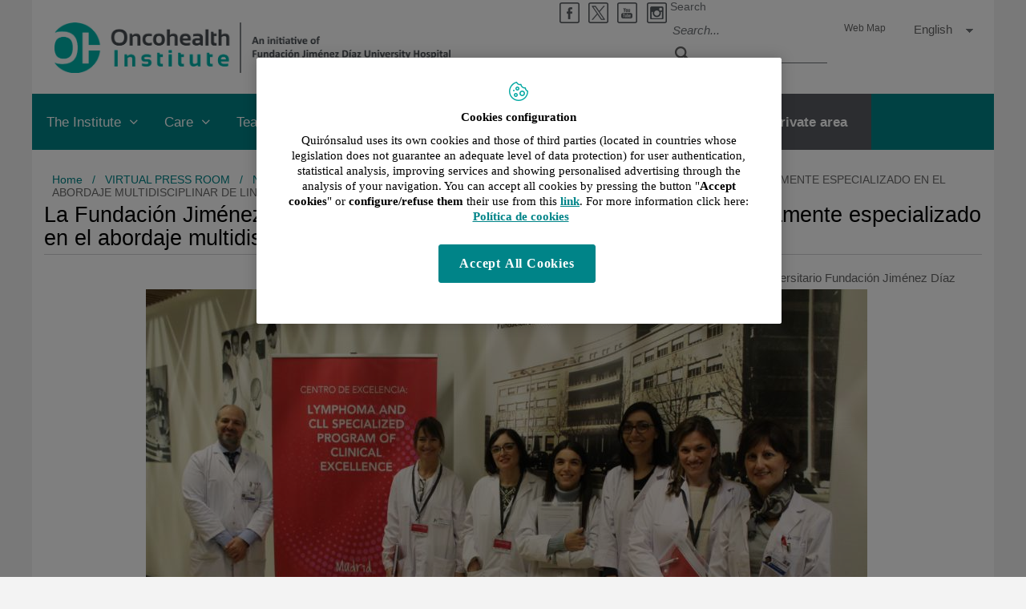

--- FILE ---
content_type: text/html;charset=UTF-8
request_url: https://www.oncohealth.eu/en/virtual-press-room/news/fundacion-jimenez-diaz-pone-marcha-programa-formacion-altam
body_size: 14409
content:







<!DOCTYPE html>
<html lang="en" dir="ltr">
<head prefix="dcterms: http://purl.org/dc/terms/# og: http://ogp.me/ns#">
	
	





















	<title>La Fundación Jiménez Díaz pone en marcha un programa de formación altamente especializado en el abordaje multidisciplinar de linfomas y leucemia linfática crónica | Oncohealth Institute</title><script type="text/javascript" src="/ruxitagentjs_ICA7NVfghqrux_10327251022105625.js" data-dtconfig="rid=RID_1734063960|rpid=-1856897444|domain=oncohealth.eu|reportUrl=https://noi29349.live.dynatrace.com/bf|app=08481f1de42bbf38|ssc=1|cors=1|owasp=1|featureHash=ICA7NVfghqrux|srsr=10000|nsfnv=1|rdnt=1|uxrgce=1|cuc=1n09hfh2|mel=100000|dpvc=1|md=mdcc1=b_login|lastModification=1766169421872|tp=500,50,0|srbbv=2|agentUri=/ruxitagentjs_ICA7NVfghqrux_10327251022105625.js"></script>

	<meta name="viewport" content="width=device-width, height=device-height, initial-scale=1.0, minimum-scale=1.0, maximum-scale=5.0"/>
	<meta http-equiv="X-UA-Compatible" content="IE=edge"/>
	<meta http-equiv="Content-Type" content="text/html; charset=UTF-8"/>
	<meta name="description" content="20 de febrero de 2018 / Hospital Universitario Fundación Jiménez Díaz 2018 02 20 La Dra. Llamas (dcha) y el Dr. Córdoba junto a las especialis... La cre..."/>
	<meta name="keywords"    content="health care, clinics, hospitals, clinical research,"/>
	<meta name="generator"   content="Proxia&#169; Premium Edition 2017"/>
	<meta name="language"    content="en"/>

	
	<meta property="dcterms:identifier"  content="www.quironsalud.com"/>
	<meta property="dcterms:coverage"    content="Grupo Hospitalario Quir&oacute;n, S.A., C/ Zurbarán 28, 28010 de Madrid, Spain"/>
	<meta property="dcterms:creator"     content="Divisa IT"/>
	<meta property="dcterms:publisher"   content="Quir&oacute;nsalud"/>
	<meta property="dcterms:rights"      content="Copyright &copy; 2026"/>
	<meta property="dcterms:title"       content="La Fundación Jiménez Díaz pone en marcha un programa de formación altamente especializado en el abordaje multidisciplinar de linfomas y leucemia linfática crónica"/>
	<meta property="dcterms:subject"     content="health care, clinics, hospitals, clinical research,"/>
	<meta property="dcterms:description" content="20 de febrero de 2018 / Hospital Universitario Fundación Jiménez Díaz 2018 02 20 La Dra. Llamas (dcha) y el Dr. Córdoba junto a las especialis... La cre..."/>
	<meta property="dcterms:language"    content="en"/>

	
	<meta name="twitter:card"            content="summary_large_image"/>
	
		
		
		
		
	<meta name="twitter:site"            content="@quironsalud"/>
		
	
	<meta name="twitter:title"           content="La Fundación Jiménez Díaz pone en marcha un programa de formación altamente especializado en el abordaje multidisciplinar de linfomas y leucemia linfática crónica"/>
	<meta name="twitter:description"     content="20 de febrero de 2018 / Hospital Universitario Fundación Jiménez Díaz 2018 02 20 La Dra. Llamas (dcha) y el Dr. Córdoba junto a las especialis... La cre..."/>
	<meta name="twitter:image"           content="https://www.oncohealth.eu/idcsalud-client/cm/images?locale=en_UK&amp;idMmedia=825995"/>

	
	<meta property="og:type" content="website"/>
	<meta property="og:title"            content="La Fundación Jiménez Díaz pone en marcha un programa de formación altamente especializado en el abordaje multidisciplinar de linfomas y leucemia linfática crónica"/>
	<meta property="og:site_name"        content="Oncohealth Institute"/>
	<meta property="og:description"      content="20 de febrero de 2018 / Hospital Universitario Fundación Jiménez Díaz 2018 02 20 La Dra. Llamas (dcha) y el Dr. Córdoba junto a las especialis... La cre..."/>
	<meta property="og:url"              content="https://www.oncohealth.eu/en/virtual-press-room/news/fundacion-jimenez-diaz-pone-marcha-programa-formacion-altam"/>
	
	<meta property="og:image"           content="https://www.oncohealth.eu/idcsalud-client/cm/images?locale=en_UK&amp;idMmedia=825995"/>
	<meta property="og:image:width"     content="3456"/>
	<meta property="og:image:height"    content="2304"/>
	

	
	

	
	
	
	
	
	


	
	<link rel="icon" href="/idcsalud-client/imagenes/favicons/favicon_quironsalud.ico?nc=1768863600000"/>
	<link rel="shortcut icon" href="/idcsalud-client/imagenes/favicons/favicon_quironsalud.ico?nc=1768863600000"/>

	<link rel="canonical" href="https://www.quironsalud.com/en/communication/current-events/fundacion-jimenez-diaz-pone-marcha-programa-formacion-altam" />
<link rel="alternate" hreflang="en" href="https://www.oncohealth.eu/en/virtual-press-room/news/fundacion-jimenez-diaz-pone-marcha-programa-formacion-altam" />
<link rel="alternate" hreflang="en-ES" href="https://www.oncohealth.eu/en/virtual-press-room/news/fundacion-jimenez-diaz-pone-marcha-programa-formacion-altam" />
<link rel="alternate" hreflang="es" href="https://www.oncohealth.eu/es/sala-prensa/noticias/fundacion-jimenez-diaz-pone-marcha-programa-formacion-altam" />
<link rel="alternate" hreflang="es-ES" href="https://www.oncohealth.eu/es/sala-prensa/noticias/fundacion-jimenez-diaz-pone-marcha-programa-formacion-altam" />


	<link rel="stylesheet" type="text/css" href="/idcsalud-client/css/cmclient/globalStyles.css?nc=1768863600000"/>
	<link rel="stylesheet" type="text/css" href="/idcsalud-client/javaScript/cmclient/bootstrap/css/bootstrap.min.css?nc=1768863600000"/>
	<link rel="stylesheet" type="text/css" href="/idcsalud-client/css/font-awesome/css/font-awesome.min.css?nc=1768863600000"/>
	<link rel="stylesheet" type="text/css" href="/idcsalud-client/css/estilo_quiron.css?nc=1768863600000"/>
	

	<link rel="stylesheet" type="text/css" href="/idcsalud-client/css/adaptativequiron.css?nc=1768863600000"/>
	<link rel="stylesheet" type="text/css" href="/idcsalud-client/css/nivo-slider.css?nc=1768863600000"/>
	<link rel="stylesheet" type="text/css" href="/idcsalud-client/javaScript/toastr/toastr.css?nc=1768863600000"/>
	<!--[if lte IE 7]><link rel="stylesheet" type="text/css" href="/idcsalud-client/css/cmclient/ie.css?nc=1768863600000"/><![endif]-->
	<!--[if IE 8]><link rel="stylesheet" type="text/css" href="/idcsalud-client/css/cmclient/ie8.css?nc=1768863600000"/><![endif]-->
	<!--[if IE 9]><link rel="stylesheet" type="text/css" href="/idcsalud-client/css/cmclient/ie9.css?nc=1768863600000"/><![endif]-->
	
	<link id="proxia-css-sys" rel="stylesheet" type="text/css" href="/idcsalud-client/css-sys/css-system.css?nc=1768863600000" />
	

	
	<script type="text/javascript">
	<!--
	var _rootWeb = "/idcsalud-client";
	var _basePath = "/idcsalud-client/cm";
	var _user = {"fullname":"Invitado del sistema","userLocale":"en_UK","roles":["guest","guest","SYS$kAmFNsujkO7OZPcM"],"securityConstraints":["guest","pdp_volatileFiles","DVIFrame.user"]};
	var _isSSL = (location.href.indexOf("https://") == 0)?true:false;
	var _fullWeb = (_isSSL)?"https://www.oncohealth.eu/idcsalud-client":"http://www.oncohealth.eu/idcsalud-client";
	var _userLocale = "en_UK";
	var _userLocaleLang = "en";
	var _userLocaleCountry = "UK";
	var _directionality = "ltr";
	var _currentWeb = "Oncohealth";
	var _currentDomain = "www.oncohealth.eu";
	var _currentTemplate = "/tkContent";
	var _currentUrl = "/en/virtual-press-room/news/fundacion-jimenez-diaz-pone-marcha-programa-formacion-altam";
	
	var _login = "guest";
	
	var _idmobdev = "0";
	var _userDeviceAlias = "device#0";
	var _idContent = '435901';
	var _noCache = "nc=1768863600000";
	var _compatibilityMode = '0';
	var _cookieDomain = ''

	
	var locationSettings = {
		basePath: '/idcsalud-client/cm',
		noTownSelected: 'You havent selected any town. Please check if it is correct.',
		countryField: 'Select country',
		stateField: 'Select state',
		townField: 'Town name',
		legend: 'Location',
		municipality: '(Municipality)',
		hideCountry: true,
		allowEmptyTown: true,
		bootstrap: true,
		autoFocus: false
	};

	
	var photoSwipeText = {
		closePhoto: 'Close (Esc)',
		prevPhoto: 'Previous (Left arrow key)',
		nextPhoto: 'Next (Right arrow key)',
		zoomInOut: 'Zoom in\u002Fout',
		toggleFullscreen: 'Toggle fullscreen',
		sharePhoto: 'Share',
		loadErrMsg: '<a href=\u0022%url%\u0022 target=\u0022_blank\u0022>The media file<\u002Fa> could not be loaded.',
		shareOnFacebook: 'Share on Facebook',
		shareOnTwitter: 'Tweet',
		shareOnPinterest: 'Pin it',
		downloadMedia: 'Download media',
		psAuthor: 'Author:'
	};

	
	var dtp_goToday = "Go to today";
	var dtp_clearSelection = "Clear selection";
	var dtp_closePicker = "Close the picker";
	var dtp_selectMonth = "Select month";
	var dtp_prevMonth = "Previous month";
	var dtp_nextMonth = "Next month";
	var dtp_selectYear = "Select year";
	var dtp_prevYear = "Previous year";
	var dtp_nextYear = "Next year";
	var dtp_selectDecade = "Select decade";
	var dtp_prevDecade = "Previous decade";
	var dtp_nextDecade = "Next decade";
	var dtp_prevCentury = "Previous century";
	var dtp_nextCentury = "Next century";
	var dtp_pickHour = "Pick hour";
	var dtp_incrementHour = "Increment hour";
	var dtp_decrementHour = "Decrement hour";
	var dtp_pickMinute = "Pick minute";
	var dtp_incrementMinute = "Increment minute";
	var dtp_decrementMinute = "Decrement minute";
	var dtp_pickSecond = "Pick second";
	var dtp_incrementSecond = "Increment second";
	var dtp_decrementSecond = "Decrement second";
	var dtp_togglePeriod = "Toggle period";
	var dtp_selectTime = "Select time";
	var dtp_dateFormat = "MM-DD-YYYY";
	var dtp_timeFormat = "h:mm A";
	var dtp_helpKey = "Press \u0022h\u0022 for help";
	var dtp_helpTitle = "Date picker keyboard navigation";
	var dtp_helpText = "With left\u002Fright keys will move focus backward\u002Fforward one day, up\u002Fdown will move focus back\u002Fforward one week. With the control key pressed, up\u002Fleft will move focus backward one year, down\u002Fright will move focus forward one year.";

	
	var searchInputText = "Search";
	var seeAllTextTitle = 'Show all';
	var seeLessTextTitle = 'Show less';
	var moreInformation = 'More information';
	var nextText = 'Next slide';
	var prevText = 'Previous slide';
	var playText = 'Play slider';
	var pauseText = 'Pause slider';
	var sliderText = 'Slider';
	var sliderCountText = 'Number of sliders';
	var closeText = 'Close';
	var replyToText = 'Reply to <strong>{0}<\u002Fstrong>';
	var commentSuccess = 'Comment sent successfully. Thanks for your participation.';
	var xformsDateFormat = 'MM-DD-YYYY';
	var xformsTimeFormat = 'h:mm A';
	var decimalFormat = '.';
	var loadingText = 'Loading...';
	var sendingText = 'Sending...';
	var deletingText = 'Removing...';
	var sociallockerHeader = 'This content is locked';
	var sociallockerMessage = 'Share this page to view the hidden content.';
	var backToTopText = 'Back to top';
	var optNavigatorText = 'You are using a browser that is not supported or is obsolete. Consider changing your browser.';
	var jumpToContent = 'Jump to content';
	var jumpToContentTitle = 'Skip search and jump to content';
	var errorText = 'Errors';
	
	
	var zoomIn = 'Increase zoom level';
	var zoomOut = 'Decrease zoom level';
	var typeControlTitle = 'Map';
	var roadmap = 'Roadmap';
	var satellite = 'Satellite';
	var hybrid = 'Hybrid';
	var terrain = 'Terrain';

	
	var _googleMapKeyboardIcon = 'Icon';
	var _googleMapKeyboardIconDescription = 'Icon description';

	//-->
	</script>
    <script type="text/javascript" src="/idcsalud-client/javaScript/react/polyfills.production.min.js?nc=1768863600000"></script>
	
	<script type="text/javascript" src="/idcsalud-client/javaScript/proxia.js?nc=1768863600000"></script>

	
	<script type="text/javascript" src="/idcsalud-client/javaScript/jquery.min.js?nc=1768863600000"></script>
	<script type="text/javascript" src="/idcsalud-client/javaScript/jquery-migrate.min.js?nc=1768863600000"></script>
	<script type="text/javascript">
		jQuery.UNSAFE_restoreLegacyHtmlPrefilter();
		jQuery['browser'] = browserDetails;
	</script>

	<script src="https://www.google.com/recaptcha/api.js" async defer></script>
	
	<script type="text/javascript" src="/idcsalud-client/javaScript/cmclient/bootstrap/js/bootstrap.min.js?nc=1768863600000"></script>
	<script type="text/javascript">$.fn.bstooltip = $.fn.tooltip.noConflict();</script>
	<script type="text/javascript" src="/idcsalud-client/javaScript/jquery.easy.slider.js?nc=1768863600000"></script>
	<script type="text/javascript" src="/idcsalud-client/javaScript/toastr/toastr.min.js?nc=1768863600000"></script>
	<!--[if gte IE 9]><!--><script type="text/javascript" src="/idcsalud-client/javaScript/hammer.min.js?nc=1768863600000"></script><!--<![endif]-->

	<script type="text/javascript" src="/idcsalud-client/javaScript/moment/min/moment.min.js?nc=1768863600000"></script>
	

	<!--[if lt IE 9]>
	<script type="text/javascript" src="/idcsalud-client/javaScript/css3-mediaqueries.js?nc=1768863600000"></script>
	<script type="text/javascript" src="/idcsalud-client/javaScript/html5shiv.min.js?nc=1768863600000"></script>
	<script type="text/javascript" src="/idcsalud-client/javaScript/respond.min.js?nc=1768863600000"></script>
	<![endif]-->

	
	
	
	

    
    <script type="text/javascript">
    var xformsCustomPath = '/idcsalud-client/javaScript/cmclient/proxia.xforms.custom.js?nc=1768863600000';
    </script>
	<script type="text/javascript" src="/idcsalud-client/javaScript/init.js?nc=1768863600000"></script>
	<script type="text/javascript" src="/idcsalud-client/javaScript/cmclient/init_web.js?nc=1768863600000"></script>

	
	<script type="text/javascript" src="/idcsalud-client/javaScript/webs/web_Oncohealth.js?nc=1768863600000"></script>



	
	

	
	

	
	



	

	<!-- JAVASCRIPT CUSTOM //-->

	

	<script type="text/javascript">
	<!--
    var _hospitalDigital = false;
	var cookieNoticeTitle = 'Use of cookies';
	var cookieNoticeContent = 'This website uses cookies to improve your browsing experience. More information about <a href=\u0022{0}\u0022> how we use cookies and how you can change your settings<\u002Fa>.';
	var cookieNoticeLink = '\u002Fen\u002Fcookie-policy';
	var cookieNoticeClose = '';


    var linkAppIos = 'https:\u002F\u002Fitunes.apple.com\u002Fes\u002Fapp\u002Fid983560647?mt=8';
    var linkAppAndroid = 'https:\u002F\u002Fplay.google.com\u002Fstore\u002Fapps\u002Fdetails?id=com.divisait.quironsalud';
	var noClosePharmaciesMessage = 'We have not found pharmacies near you. Below you can see the closest one.';
	var pharmaciesMaxDistance = '3000.0';
	var howToArrivePharmacies = 'How to arrive...';
	var pharmacyName = 'Pharmacy';
	var seeMapPharmacies = 'See map';
	var seeListPharmacies = 'See list';
	var longitudeUnit = 'm.';
	var noticeIEPharmacies = 'To allow geolocation through Internet Explorer and\u002For Explorer Edge make sure you have the location allowed on the device in the system settings.';
	var closeNoticeIEPharmacies = 'Close notice';
	var searcherPharmacies = 'Pharmacy searcher';
	var searchPharmacies = 'Name, address, location...';
	var searchResults = 'Results found for';
	var searchNoResults = 'No results have been found for';
	var valueNotFound = 'didn\u0027t match any item';
	var linkNewTab = 'This link will open in a new page';
	var noCloseCentersMessage = 'We have not found centers near you. Below you can see the nearest one.';
	var centersMaxDistance = '500.0';
	var howToArriveCenters = 'How to arrive...';
	var listUrgenciesCenters = 'See Urgencies...';
	var centerName = 'Center'
	var seeMapCenters = 'See map';
	var seeListCenters = 'See list';
	var noticeIECenters = 'To allow geolocation through Internet Explorer and \u002F or Explorer Edge, make sure that the location on the device is allowed in the system settings.';
	var closeNoticeIECenters = 'Close notice';
	var searcherCenters = 'Centers searcher';
	var searchCenters = 'Name, address, location...';
	var back = 'back';
	var buttonQR = 'Acceder a la URL del c&oacute;digo QR';
	var showHDTooltip = 'false';
	var _patientname = '';
	var _patientsurname1 = '';
    var _patientsurname2 = '';
	var _tipoRelacion = '';
	var _nivelAcceso = '';
	var _edad = '0';
	var userSecurityConstraints = [
		
			
				'guest'
			
				,'pdp_volatileFiles'
			
				,'DVIFrame.user'
			
		
	];

	var htmlClass = 'mainBody corporativa Oncohealth contentPage default';
	var seeAllPhotosTitle = 'See all';
	var seeSliderPhotosTitle = 'Hide all';
	var moreOptions = 'More options';
	var sendText = 'Send';
	var selectTownText = 'Select province';
	var centresText = 'Health centers';
	var searchInputText = "Search...";
	
	var xformsConfig = {
		sendHtmlForm: true,
		allowedExt: new Array("pdf"),
		maxFileSize: 0 // Sin límite
	}
	
	xformsCustom ={
		sendHtmlForm: true,
		allowedExt: new Array("pdf"),
		//maxFileSize: 0 //Sin limite
		maxFileSize: 50 * 1024  //50Mb
	}

	
	var googleMapsAPIKey = location.href.indexOf('divisait.local') != -1 ? null : 'AIzaSyCB9ZMe2cliuhlJhXPHduYzuteoSMJqiA4';
	//-->

	
	var _diasWarningTutelado = '90';

	
	var _diasModalMail = '8';

	
	var _numeroDigitos = '6';
	var _numeroIntentos = '3';
	var _tiempoPin = '15';
	var _maximoSMS = '2';
	var _tiempoBlock = '5';

	
	var _buscarEspecialidad = 'Search by specialty';
	var _buscarNombre = 'Search by first and last name';
	var _buscarCentro = 'Search by center';
	</script>
	
	
	
    
    
    
        
        
    	


	<script type="text/javascript" src="/idcsalud-client/javaScript/dataLayer.js?nc=1768863600000"></script>
	<script type="text/javascript" src="/idcsalud-client/javaScript/cmclient/ga.js?nc=1768863600000"></script>


	
	
	<script type="text/javascript" src="/idcsalud-client/javaScript/init_quiron.js?nc=1768863600000"></script>
	<script type="text/javascript" src="/idcsalud-client/javaScript/adapt.js?nc=1768863600000"></script>
	<script type="text/javascript" src="/idcsalud-client/javaScript/imageGallery.js?nc=1768863600000"></script>
	<script type="text/javascript" src="/idcsalud-client/javaScript/pdp/core.js?nc=1768863600000"></script>

	
	<script type="text/javascript" src="/idcsalud-client/javaScript/jquery.easy.slider.js?nc=1768863600000"></script>
	<!--[if gte IE 9]><!--><script type="text/javascript" src="/idcsalud-client/javaScript/hammer.min.js?nc=1768863600000"></script><!--<![endif]-->


                              <script>!function(e){var n="https://s.go-mpulse.net/boomerang/";if("False"=="True")e.BOOMR_config=e.BOOMR_config||{},e.BOOMR_config.PageParams=e.BOOMR_config.PageParams||{},e.BOOMR_config.PageParams.pci=!0,n="https://s2.go-mpulse.net/boomerang/";if(window.BOOMR_API_key="SJR75-GYZ34-RV3TF-C9EQG-G8FJK",function(){function e(){if(!o){var e=document.createElement("script");e.id="boomr-scr-as",e.src=window.BOOMR.url,e.async=!0,i.parentNode.appendChild(e),o=!0}}function t(e){o=!0;var n,t,a,r,d=document,O=window;if(window.BOOMR.snippetMethod=e?"if":"i",t=function(e,n){var t=d.createElement("script");t.id=n||"boomr-if-as",t.src=window.BOOMR.url,BOOMR_lstart=(new Date).getTime(),e=e||d.body,e.appendChild(t)},!window.addEventListener&&window.attachEvent&&navigator.userAgent.match(/MSIE [67]\./))return window.BOOMR.snippetMethod="s",void t(i.parentNode,"boomr-async");a=document.createElement("IFRAME"),a.src="about:blank",a.title="",a.role="presentation",a.loading="eager",r=(a.frameElement||a).style,r.width=0,r.height=0,r.border=0,r.display="none",i.parentNode.appendChild(a);try{O=a.contentWindow,d=O.document.open()}catch(_){n=document.domain,a.src="javascript:var d=document.open();d.domain='"+n+"';void(0);",O=a.contentWindow,d=O.document.open()}if(n)d._boomrl=function(){this.domain=n,t()},d.write("<bo"+"dy onload='document._boomrl();'>");else if(O._boomrl=function(){t()},O.addEventListener)O.addEventListener("load",O._boomrl,!1);else if(O.attachEvent)O.attachEvent("onload",O._boomrl);d.close()}function a(e){window.BOOMR_onload=e&&e.timeStamp||(new Date).getTime()}if(!window.BOOMR||!window.BOOMR.version&&!window.BOOMR.snippetExecuted){window.BOOMR=window.BOOMR||{},window.BOOMR.snippetStart=(new Date).getTime(),window.BOOMR.snippetExecuted=!0,window.BOOMR.snippetVersion=12,window.BOOMR.url=n+"SJR75-GYZ34-RV3TF-C9EQG-G8FJK";var i=document.currentScript||document.getElementsByTagName("script")[0],o=!1,r=document.createElement("link");if(r.relList&&"function"==typeof r.relList.supports&&r.relList.supports("preload")&&"as"in r)window.BOOMR.snippetMethod="p",r.href=window.BOOMR.url,r.rel="preload",r.as="script",r.addEventListener("load",e),r.addEventListener("error",function(){t(!0)}),setTimeout(function(){if(!o)t(!0)},3e3),BOOMR_lstart=(new Date).getTime(),i.parentNode.appendChild(r);else t(!1);if(window.addEventListener)window.addEventListener("load",a,!1);else if(window.attachEvent)window.attachEvent("onload",a)}}(),"".length>0)if(e&&"performance"in e&&e.performance&&"function"==typeof e.performance.setResourceTimingBufferSize)e.performance.setResourceTimingBufferSize();!function(){if(BOOMR=e.BOOMR||{},BOOMR.plugins=BOOMR.plugins||{},!BOOMR.plugins.AK){var n=""=="true"?1:0,t="",a="aocy53ixzvmy42lrdsda-f-39c033359-clientnsv4-s.akamaihd.net",i="false"=="true"?2:1,o={"ak.v":"39","ak.cp":"1865275","ak.ai":parseInt("1248281",10),"ak.ol":"0","ak.cr":11,"ak.ipv":4,"ak.proto":"h2","ak.rid":"3918377","ak.r":38938,"ak.a2":n,"ak.m":"dscb","ak.n":"essl","ak.bpcip":"3.133.142.0","ak.cport":55322,"ak.gh":"23.55.170.150","ak.quicv":"","ak.tlsv":"tls1.3","ak.0rtt":"","ak.0rtt.ed":"","ak.csrc":"-","ak.acc":"","ak.t":"1769020550","ak.ak":"hOBiQwZUYzCg5VSAfCLimQ==Y810qcYm/ZlPF8cibCuYETEVGpQkr1WzfZXV96PWiyGZ/OKJgjkSPoC3xZnjtyBAhw8sTHqIoPKEKA5dS5FPe7ac1CgigCkWlcEaK7EqlgSVClgTyG0fBMASG8UXRIzmCaLgVf9os2LVbOr80G6BcJSs+qW4DHKL53f+gCbX0aXVY2UlCub1BK5tUU1U2kT6txHvV0kTCVqk1kwdJeuJ0J1KGUV0L/LB4uVXtNhpRAOs2gkWeMpXFpzYk7pcZqd3VvFqZNQ1FdmZOP2SfzIIvPJum64sCqoC4OOI7M+tMrg/sjwJ9zez4BYYe1X4pVZYWrlUdyS2qvWcgPNkJe+3GaVH7Q0bg9ZPp2m7c4nQHlUNx7EHsHjfPZpE5W/htqGxHJ09Dw47p36wTxU9NBJUkEaUMrh35mHWXCs9gyeu780=","ak.pv":"8","ak.dpoabenc":"","ak.tf":i};if(""!==t)o["ak.ruds"]=t;var r={i:!1,av:function(n){var t="http.initiator";if(n&&(!n[t]||"spa_hard"===n[t]))o["ak.feo"]=void 0!==e.aFeoApplied?1:0,BOOMR.addVar(o)},rv:function(){var e=["ak.bpcip","ak.cport","ak.cr","ak.csrc","ak.gh","ak.ipv","ak.m","ak.n","ak.ol","ak.proto","ak.quicv","ak.tlsv","ak.0rtt","ak.0rtt.ed","ak.r","ak.acc","ak.t","ak.tf"];BOOMR.removeVar(e)}};BOOMR.plugins.AK={akVars:o,akDNSPreFetchDomain:a,init:function(){if(!r.i){var e=BOOMR.subscribe;e("before_beacon",r.av,null,null),e("onbeacon",r.rv,null,null),r.i=!0}return this},is_complete:function(){return!0}}}}()}(window);</script></head>
<body class="mainBody corporativa Oncohealth contentPage default quironsalud">
	













<!-- Google Tag Manager Data Layer -->
<noscript><iframe title="Google Tag Manager" src="//www.googletagmanager.com/ns.html?id=GTM-W2XJNBC"
height="0" width="0" style="display:none;visibility:hidden"></iframe></noscript>
<!-- End Google Tag Manager Data Layer-->






<script type="text/javascript">
// Si hemos interactuado, insertamos el GTM 1 (El nuevo)
/* function initGTM(w,d,s,l,i){
	w[l]=w[l]||[];w[l].push({'gtm.start':
	new Date().getTime(),event:'gtm.js'});var f=d.getElementsByTagName(s)[0],
	j=d.createElement(s),dl=l!='dataLayer'?'&l='+l:'';j.async=true;j.src=
	'//www.googletagmanager.com/gtm.js?id='+i+dl;f.parentNode.insertBefore(j,f);
} */
</script>




	<div class="mainBody">
		<p class="sr-only sr-only-focusable"><a href="#contentName" title="Skip search and jump to content" accesskey="5">Jump to content</a></p>

		

		
			<div class="mainContainer">
				<div class="portalLayoutGrid portalLayoutOuterGrid portalLayoutCols2 portalLayoutRows3">
<div class="portalLayoutRow"><div class="portalLayoutCell portalLayoutColspan2"><div class="portalLayoutGrid portalLayoutInnerGrid portalLayoutCols2 portalLayoutColspan2"><div class="portalLayoutRow"><div class="portalLayoutCell portalLayoutCols2 portalLayoutColspan2 default"><div class="portalLayoutGrid portalLayoutDynamicArea portalLayoutCols5 portalLayoutColspan5 portalLayoutRows3"><div class="portalLayoutRow"><div class="portalLayoutCell portalLayoutColspan5"><div class="portalLayoutGrid portalLayoutInnerGrid portalLayoutCols5 portalLayoutColspan5"><div class="portalLayoutRow"><div class="portalLayoutCell cabeceraIzq"><div class="portalLayoutGrid portalLayoutArea portalLayoutRows2"><div class="portalLayoutRow"><div class="portalLayoutCell">


		

<div class="cmBanners bannerCabecera banner-cabecera_Quironsalud">



 

	<h1 class="cmBannersRelativePosition standalone"><a href="/en/" title="Oncohealth Institute. Ir a la página de inicio"><img src="/en/banners/141321-logo_2.png" class="bannerNormalImage" width="1090" height="139" alt="Oncohealth Institute. Ir a la página de inicio" /></a></h1>
 

</div>

</div></div></div></div><div class="portalLayoutCell portalLayoutCols4 portalLayoutColspan4 cabeceraDch"><div class="portalLayoutGrid portalLayoutArea portalLayoutCols4 portalLayoutColspan4 portalLayoutRows2"><div class="portalLayoutRow"><div class="portalLayoutCell portalLayoutColspan4"><div class="portalLayoutGrid portalLayoutInnerGrid portalLayoutCols4 portalLayoutColspan4"><div class="portalLayoutRow"><div class="portalLayoutCell">




<div class="cmMenuBox  menu-menuSocial">
	<ul class="cmMenuLevel1 menuSocial">
<li class="cmMenuLevel1 firstElement"><span><a href="https://www.facebook.com/quironsalud.es"  onclick="javascript:window.open('https://www.facebook.com/quironsalud.es','menuPopUp','toolbar=yes, location=yes, directories=yes, status=yes, menubar=yes, scrollbars=yes, resizable=yes, width=800, height=600'); return false;"  onkeypress="return keyPress(event);" ><img src="/en/menus/142264-facebook.png" class="cmMenuImage" alt="" /><span class="cmMenuTitle">Facebook</span><span class="cmMenuPopupImage"><img src="/idcsalud-client/imagenes/popup/popup_small.gif" alt="This link will open in a pop-up window." /></span></a></span></li>
<li class="cmMenuLevel1"><span><a href="https://twitter.com/quironsalud"  onclick="javascript:window.open('https://twitter.com/quironsalud','menuPopUp','toolbar=yes, location=yes, directories=yes, status=yes, menubar=yes, scrollbars=yes, resizable=yes, width=800, height=600'); return false;"  onkeypress="return keyPress(event);" ><img src="/en/menus/142265-twitter_IPBP_2.png" class="cmMenuImage" alt="" /><span class="cmMenuTitle">Twitter</span><span class="cmMenuPopupImage"><img src="/idcsalud-client/imagenes/popup/popup_small.gif" alt="This link will open in a pop-up window." /></span></a></span></li>
<li class="cmMenuLevel1"><span><a href="https://www.youtube.com/channel/UC1Xp5xg-r2Au-kQdIorviwg"  onclick="javascript:window.open('https://www.youtube.com/channel/UC1Xp5xg-r2Au-kQdIorviwg','menuPopUp','toolbar=yes, location=yes, directories=yes, status=yes, menubar=yes, scrollbars=yes, resizable=yes, width=800, height=600'); return false;"  onkeypress="return keyPress(event);" ><img src="/en/menus/273375-youtubenegro.png" class="cmMenuImage" alt="" /><span class="cmMenuTitle">Youtube</span><span class="cmMenuPopupImage"><img src="/idcsalud-client/imagenes/popup/popup_small.gif" alt="This link will open in a pop-up window." /></span></a></span></li>
<li class="cmMenuLevel1 lastElement"><span><a href="https://www.instagram.com/quironsalud/"  onclick="javascript:window.open('https://www.instagram.com/quironsalud/','menuPopUp','toolbar=yes, location=yes, directories=yes, status=yes, menubar=yes, scrollbars=yes, resizable=yes, width=800, height=600'); return false;"  onkeypress="return keyPress(event);" ><img src="/en/menus/906647-Insta2_.png" class="cmMenuImage" alt="" /><span class="cmMenuTitle">Instagram</span><span class="cmMenuPopupImage"><img src="/idcsalud-client/imagenes/popup/popup_small.gif" alt="This link will open in a pop-up window." /></span></a></span></li>
</ul>

</div>
</div><div class="portalLayoutCell">




<div class="simpleSearcherBox  clearfix">
	<script type="text/javascript">
<!--
   function checkPattern(elm) {
       if (elm.value.length==0){
           window.alert("You must enter a search criterion");
           return false;
       }
   }
//-->
</script>
<form id="simpleSearcher" action="/en/search" method="get" role="search" onsubmit="return checkPattern(this.simpleSearchPattern);">
<input type="hidden" name="formName" value="simpleSearchForm"/>
<div class="cmSimpleSearchContainer">
<input type="hidden" name="formName" value="simpleSearchForm"/>
   <input type="hidden"  name="lookForType" id="lookForTypess" value="0" />
   <input type="hidden" name="searchWeb" id="searchWebss" value="Oncohealth" />
   <input type="hidden" name="sortIndex" id="sortIndexss" value="0" />
       <div class="cmSimpleSearchLabelContainer">
           <label for="simpleSearchPattern" class="cmSearchLabel">Search</label>
       </div>
       <div class="cmSimpleSearchInputContainer">
           <input type="text" id="simpleSearchPattern" name="simpleSearchPattern" data-search="false" maxlength="70" placeholder="Search..." accesskey="4" class="simpleSearchInput" />
       </div>
       <div  class="cmSimpleSearchButtonContainer">
           <input type="submit" value="Search" class="cmSearchButton" />
       </div>
</div>
</form>

</div>
</div><div class="portalLayoutCell">




<div class="cmMenuBox  menu-menuBasico">
	<ul class="cmMenuLevel1 menuBasico">
<li class="cmMenuLevel1 firstElement"><span><a href="/en/site-map" ><span class="cmMenuTitle">Web Map</span></a></span></li>
</ul>

</div>
</div><div class="portalLayoutCell">



<div class="langSelectorContainer">
	<span class="sr-only">Language selector</span>
	<div class="langSelector langSelector">
		<a href="javascript:;" class="langActual" id="langLabel" role="button" data-toggle="dropdown" aria-haspopup="true" aria-expanded="false">
			<span class="sr-only">Active language</span>
			<span class="lang-en">English</span>
		</a>
		<ul class="boxLang dropdown-menu" aria-labelledby="langLabel">
			
			
				
				<li class="lang_en_UK lang_active">
					<a href="https://www.oncohealth.eu/en/virtual-press-room/news/fundacion-jimenez-diaz-pone-marcha-programa-formacion-altam" class="setLocale" lang="en">
						English
					</a>
				</li>		
				
				<li class="lang_es_ES">
					<a href="https://www.oncohealth.eu/es/sala-prensa/noticias/fundacion-jimenez-diaz-pone-marcha-programa-formacion-altam" class="setLocale" lang="es">
						español
					</a>
				</li>		
				
			
		</ul>
	</div>
</div>

</div></div></div></div></div><div class="portalLayoutRow"><div class="portalLayoutCell portalLayoutColspan4"><div class="portalLayoutGrid portalLayoutInnerGrid portalLayoutCols4 portalLayoutColspan4"><div class="portalLayoutRow"><div class="portalLayoutCell"></div><div class="portalLayoutCell"></div><div class="portalLayoutCell"></div><div class="portalLayoutCell">




<div class="cmMenuBox  menu-menuContacta">
	

</div>
</div></div></div></div></div></div></div></div></div></div></div><div class="portalLayoutRow"><div class="portalLayoutCell portalLayoutColspan5"><div class="portalLayoutGrid portalLayoutInnerGrid portalLayoutCols5 portalLayoutColspan5"><div class="portalLayoutRow"><div class="portalLayoutCell portalLayoutCols5 portalLayoutColspan5 menuPrincipal"><div class="portalLayoutGrid portalLayoutArea portalLayoutCols5 portalLayoutColspan5"><div class="portalLayoutRow"><div class="portalLayoutCell portalLayoutCols5 portalLayoutColspan5">




<div class="cmMenuBox  menu-menuPrincipal">
	<ul class="cmMenuLevel1 menuPrincipal numElements6">
<li class="cmMenuLevel1 menuPrincipalPrimerNivel item0 hasSubelements numSubelements3 firstElement"><span class="menuPrincipalPrimerNivel"><a href="/en/institute"  class="menuPrincipalPrimerNivel"><span class="cmMenuTitle">The Institute</span></a></span><ul class="cmMenuLevel2"><li class="cmMenuLevel2 level2_item0 firstElement"><a href="/en/institute/oncohealth-institute-mission"  class="cmMenuLevel2"><span class="cmMenuTitle">The Oncohealth Institute mission</span></a></li>
<li class="cmMenuLevel2 level2_item1"><a href="/en/institute/strategic-plan-oncohealth-institute"  class="cmMenuLevel2"><span class="cmMenuTitle">Strategic plan of the Oncohealth Institute</span></a></li>
<li class="cmMenuLevel2 level2_item2 lastElement"><a href="/en/institute/care-objectives"  class="cmMenuLevel2"><span class="cmMenuTitle">Overall care objectives</span></a></li>
</ul>
</li>
<li class="cmMenuLevel1 menuPrincipalPrimerNivel item1 hasSubelements numSubelements6"><span class="menuPrincipalPrimerNivel"><a href="/en/care"  class="menuPrincipalPrimerNivel"><span class="cmMenuTitle">Care</span></a></span><ul class="cmMenuLevel2"><li class="cmMenuLevel2 level2_item0 firstElement"><a href="/en/care/professionals"  class="cmMenuLevel2"><span class="cmMenuTitle">Professionals</span></a></li>
<li class="cmMenuLevel2 level2_item1"><a href="/en/care/centers"  class="cmMenuLevel2"><span class="cmMenuTitle">Centers</span></a></li>
<li class="cmMenuLevel2 level2_item2"><a href="/en/care/technology"  class="cmMenuLevel2"><span class="cmMenuTitle">Technology</span></a></li>
<li class="cmMenuLevel2 level2_item3"><a href="/en/care/facilities"  class="cmMenuLevel2"><span class="cmMenuTitle">Facilities</span></a></li>
<li class="cmMenuLevel2 level2_item4"><a href="/en/care/functional-areas"  class="cmMenuLevel2"><span class="cmMenuTitle">Funtional areas</span></a></li>
<li class="cmMenuLevel2 level2_item5 lastElement"><a href="/en/care/interdisciplinary-areas"  class="cmMenuLevel2"><span class="cmMenuTitle">Interdisciplinary areas</span></a></li>
</ul>
</li>
<li class="cmMenuLevel1 menuPrincipalPrimerNivel item2 hasSubelements numSubelements3"><span class="menuPrincipalPrimerNivel"><a href="/en/teaching-research"  class="menuPrincipalPrimerNivel"><span class="cmMenuTitle">Teaching and research</span></a></span><ul class="cmMenuLevel2"><li class="cmMenuLevel2 level2_item0 firstElement"><a href="/en/teaching-research/laboratory-clinic"  class="cmMenuLevel2"><span class="cmMenuTitle">From laboratory to clinic</span></a></li>
<li class="cmMenuLevel2 level2_item1"><a href="/en/teaching-research/publications"  class="cmMenuLevel2"><span class="cmMenuTitle">Publications</span></a></li>
<li class="cmMenuLevel2 level2_item2 lastElement"><a href="/en/teaching-research/teaching"  class="cmMenuLevel2"><span class="cmMenuTitle">Teaching</span></a></li>
</ul>
</li>
<li class="cmMenuLevel1 menuPrincipalPrimerNivel item3 hasSubelements numSubelements3"><span class="menuPrincipalPrimerNivel"><a href="/en/patient-area"  class="menuPrincipalPrimerNivel"><span class="cmMenuTitle">Patient Area</span></a></span><ul class="cmMenuLevel2"><li class="cmMenuLevel2 level2_item0 firstElement"><a href="/en/patient-area/patient-portal"  class="cmMenuLevel2"><span class="cmMenuTitle">Patient Portal</span></a></li>
<li class="cmMenuLevel2 level2_item1"><a href="/en/patient-area/understanding-cancer"  class="cmMenuLevel2"><span class="cmMenuTitle">Understanding cancer</span></a></li>
<li class="cmMenuLevel2 level2_item2 lastElement"><a href="/en/patient-area/enlaces-interes"  class="cmMenuLevel2"><span class="cmMenuTitle">Links</span></a></li>
</ul>
</li>
<li class="cmMenuLevel1 menuPrincipalPrimerNivel menuPrincipalNivelActivo item4 hasSubelements numSubelements3"><span class="menuPrincipalPrimerNivel menuPrincipalNivelActivo"><a href="/en/virtual-press-room"  class="menuPrincipalPrimerNivel"><span class="cmMenuTitle">Virtual Press room</span></a></span><ul class="cmMenuLevel2"><li class="cmMenuLevel2 level2_item0 firstElement"><a href="/en/virtual-press-room/news"  class="cmMenuLevel2"><span class="cmMenuTitle">News</span></a></li>
<li class="cmMenuLevel2 level2_item1"><a href="/en/virtual-press-room/events"  class="cmMenuLevel2"><span class="cmMenuTitle">Events</span></a></li>
<li class="cmMenuLevel2 level2_item2 lastElement"><a href="/en/virtual-press-room/photo-gallery"  class="cmMenuLevel2"><span class="cmMenuTitle">Photo gallery</span></a></li>
</ul>
</li>
<li class="cmMenuLevel1 menuPrincipalPrimerNivel item5 dark lastElement"><span class="menuPrincipalPrimerNivel"><a href="/intranet-oncohealth/en?locale=en_UK"  class="menuPrincipalPrimerNivel"><span class="cmMenuTitle">Professional private area</span></a></span></li>
</ul>

</div>
</div></div></div></div></div></div></div></div></div></div></div></div></div></div><div class="portalLayoutRow"><div class="portalLayoutCell portalLayoutColspan2"><div class="portalLayoutGrid portalLayoutInnerGrid portalLayoutCols2 portalLayoutColspan2"><div class="portalLayoutRow"><div class="portalLayoutCell portalLayoutCols2 portalLayoutColspan2 columnaIzq"><div class="portalLayoutGrid portalLayoutArea portalLayoutCols2 portalLayoutColspan2"><div class="portalLayoutRow"><div class="portalLayoutCell portalLayoutCols2 portalLayoutColspan2 default"><div class="portalLayoutGrid portalLayoutDynamicArea portalLayoutRows7"><div class="portalLayoutRow"><div class="portalLayoutCell"><div class="portalLayoutGrid portalLayoutInnerGrid"><div class="portalLayoutRow"><div class="portalLayoutCell">




<div class="contentParents navigationPath clearfix">
	<ul class="cmCategorizer">
		
			<li class="firstChild"><a href="/en"  accesskey="1" class="cmParentsContentLink" >Home</a></li><li> &nbsp; | &nbsp; <a href="/en/virtual-press-room" class="cmParentsContentLink">Virtual Press room</a></li><li> &nbsp; | &nbsp; <a href="/en/virtual-press-room/news" class="cmParentsContentLink">News</a></li><li class="lastChild"> &nbsp; | &nbsp; <span class="cmParentsContentLink">La Fundación Jiménez Díaz pone en marcha un programa de formación altamente especializado en el abordaje multidisciplinar de linfomas y leucemia linfática crónica</span></li>
		
		
		
	</ul>
	




	
	
	<div class="contentServices clearfix">
		<ul>
		
		
			<li class="noMovil"><a href="javascript:;" class="cmPrintableLink" target="_blank" title="Printable version" onclick="window.print();return false;" onkeypress="return keyPress(event);">Print</a></li>
		
		
		
		
			
			
			
			
			
			
		
		
		
			<li><a title="Tweet this" class="twitterLink" target="_blank" href="https://twitter.com/intent/tweet?text=La Fundación Jiménez Díaz pone en marcha un programa de formación altamente especializado en el ...&amp;url=https%3A%2F%2Fwww.oncohealth.eu%2Fen%2Fvirtual-press-room%2Fnews%2Ffundacion-jimenez-diaz-pone-marcha-programa-formacion-altam%3Futm_source%3DTwitter.com%26utm_medium%3Dreferral%26utm_campaign%3Dbtn_twitter&amp;via=quironsalud"><span class="icon"></span>Tweet</a></li>
			<li><a title="Share on Facebook" class="facebookLink" target="_blank" onclick="window.open(this.href,'facebook','toolbar=no, location=no, directories=no, status=yes, resizable=no,width=625,height=425'); return false;" href="http://www.facebook.com/sharer.php?u=https%3A%2F%2Fwww.oncohealth.eu%2Fen%2Fvirtual-press-room%2Fnews%2Ffundacion-jimenez-diaz-pone-marcha-programa-formacion-altam%3Futm_source%3DFacebook.com%26utm_medium%3Dreferral%26utm_campaign%3Dbtn_facebook"><span class="icon"></span>Share on Facebook</a></li>
			<li><a title="Share on Linkedin" class="linkedinLink" target="_blank" href="http://www.linkedin.com/shareArticle?mini=true&amp;url=https%3A%2F%2Fwww.oncohealth.eu%2Fen%2Fvirtual-press-room%2Fnews%2Ffundacion-jimenez-diaz-pone-marcha-programa-formacion-altam%3Futm_source%3DLinkedin.com%26utm_medium%3Dreferral%26utm_campaign%3Dbtn_linkedin&amp;title=La+Fundaci%C3%B3n+Jim%C3%A9nez+D%C3%ADaz+pone+en+marcha+un+programa+de+formaci%C3%B3n+altamente+especializado+en+el+abordaje+multidisciplinar+de+linfomas+y+leucemia+linf%C3%A1tica+cr%C3%B3nica&amp;source=https%3A%2F%2Fwww.oncohealth.eu%2Fen%2Fvirtual-press-room%2Fnews%2Ffundacion-jimenez-diaz-pone-marcha-programa-formacion-altam%3Futm_source%3DLinkedin.com%26utm_medium%3Dreferral%26utm_campaign%3Dbtn_linkedin"><span class="icon"></span>Share on Linkedin</a></li>
			<li><a title="Share on WhatsApp" class="whatsappLink" href="whatsapp://send?text=La+Fundaci%C3%B3n+Jim%C3%A9nez+D%C3%ADaz+pone+en+marcha+un+programa+de+formaci%C3%B3n+altamente+especializado+en+el+abordaje+multidisciplinar+de+linfomas+y+leucemia+linf%C3%A1tica+cr%C3%B3nica+-+https%3A%2F%2Fwww.oncohealth.eu%2Fen%2Fvirtual-press-room%2Fnews%2Ffundacion-jimenez-diaz-pone-marcha-programa-formacion-altam%3Futm_source%3DWhatsapp.com%26utm_medium%3Dreferral%26utm_campaign%3Dbtn_whatsapp"><span class="icon"></span>Share on WhatsApp</a></li>
		
		
		</ul>
	</div>
	
	

</div>
</div></div></div></div></div><div class="portalLayoutRow"><div class="portalLayoutCell"><div class="portalLayoutGrid portalLayoutInnerGrid"><div class="portalLayoutRow"><div class="portalLayoutCell">





<div id="bodyContentDivContainer" class="currentContent cmCurrentContentBox  default has-content-body">
	





	<div class="contentHeader">
		<h1 id="contentName" class="contentMainTitle">La Fundación Jiménez Díaz pone en marcha un programa de formación altamente especializado en el abordaje multidisciplinar de linfomas y leucemia linfática crónica</h1>
	</div>
	

	<div class="contentBody">
		<div id="bodyContentDiv" class="cmBodyContent"><div class="modelNoticia templateHtml"><div class="contentDate"><span class="boxDate">20 de febrero de 2018</span><span class="boxPlace"><span class="textCentro"> /
				<a href="/en/virtual-press-room/news.categorias/S_CENTRO_CORP/Hospital%20Universitario%20Fundaci%C3%B3n%20Jim%C3%A9nez%20D%C3%ADaz">Hospital Universitario Fundación Jiménez Díaz</a></span></span></div><div class="cmClear contentText"><p class="cmParagraph"><span class="cmEmbedImage cmEmbedImagecenter"><img src="/en/virtual-press-room/news/fundacion-jimenez-diaz-pone-marcha-programa-formacion-altam.files/825995-2018%2002%2020%20La%20Dra.%20Llamas%20%28dcha%29%20y%20el%20Dr.%20C%C3%B3rdoba%20junto%20a%20las%20especialis....jpg?width=900&amp;height=600&amp;aspectRatio=true" srcset="/en/virtual-press-room/news/fundacion-jimenez-diaz-pone-marcha-programa-formacion-altam.files/825995-2018%2002%2020%20La%20Dra.%20Llamas%20%28dcha%29%20y%20el%20Dr.%20C%C3%B3rdoba%20junto%20a%20las%20especialis....jpg?width=1800&amp;height=1200&amp;aspectRatio=true 2x,/en/virtual-press-room/news/fundacion-jimenez-diaz-pone-marcha-programa-formacion-altam.files/825995-2018%2002%2020%20La%20Dra.%20Llamas%20%28dcha%29%20y%20el%20Dr.%20C%C3%B3rdoba%20junto%20a%20las%20especialis....jpg?width=2700&amp;height=1800&amp;aspectRatio=true 3x" width="900" height="600" alt="2018 02 20 La Dra. Llamas (dcha) y el Dr. Córdoba junto a las especialis..."/><span class="cmEmbedImageFooter" style="max-width:900px;">2018 02 20 La Dra. Llamas (dcha) y el Dr. Córdoba junto a las especialis...</span></span></p>
<ul>
<li><strong>La creación del programa "Perceptoship FJD en Linfomas y LLC" deriva de la propuesta de la unidad como centro de excelencia en el tratamiento de este tipo de tumores, gracias a su madurez y experiencia acreditados</strong></li>
</ul>
<ul>
<li><strong>Seis hematólogas seleccionadas han participado y aprendido de las actividades diarias de la unidad, como el Comité de Diagnóstico Integrado Hematológico y el Comité de Tumores de Linfomas, que permiten realizar un diagnóstico de precisión y un plan de tratamiento consensuado e individualizado para cada paciente</strong></li>
</ul>
<p class="cmParagraph">Tan sólo tres años y medio después de su creación, la Unidad Funcional de Linfomas del Hospital Universitario Fundación Jiménez Díaz ha puesto en marcha un programa de formación altamente especializado en el abordaje multidisciplinar en linfomas y leucemia linfática crónica (LLC) tras ser propuesta como centro de excelencia en el tratamiento de este tipo de tumores, que actualmente son los séptimos más frecuentes en el ser humano.</p>
<p class="cmParagraph">En la primera edición de este programa, denominado "Preceptorship FJD en Linfomas y LLC" y dirigido a médicos especialistas en Hematología y Hemoterapia que deseen profundizar en el modelo de atención multidisciplinar a los pacientes con este tipo de cánceres de la sangre, seis hematólogas procedentes del País Vasco, Castilla-León, Comunidad Valenciana y otros hospitales de Madrid ha realizado una estancia de formación intensiva en la unidad que les ha permitido integrarse en sus actividades diarias, tal y como explica la Dra. Pilar Llamas, jefa de Servicio de Hematología del Hospital Universitario Fundación Jiménez Díaz.</p>
<p class="cmParagraph">En concreto, las seleccionadas en este programa han podido vivir cómo todos los especialistas en el diagnóstico de estas patologías se reúnen cada semana en el Comité de Diagnóstico Integrado Hematológico de la unidad e integran toda la información de la citología hematológica, citometría de flujo, citogenética, biología molecular y anatomía patológica para poder revisar las características de cada muestra, clasificar y llegar a un diagnóstico correcto y preciso de todos los cánceres hematológicos.</p>
<p class="cmParagraph">Además, han podido asistir al Comité de Tumores de Linfomas en el que, también de forma semanal, todos los especialistas implicados en el diagnóstico, tratamiento y seguimiento de los pacientes con linfomas y LLC se reúnen para analizar, no sólo el tipo de linfoma, sino las características particulares de cada paciente, y así tomar decisiones de abordaje consensuadas e individualizadas para cada caso. Un plan de tratamiento personalizado que, además, es conocido por todos los miembros de la unidad, indica el Dr. Raúl Córdoba, coordinador de la Unidad de Linfoma.</p>
<p class="cmParagraph">El programa "Preceptorship FJD en Linfomas y LLC" se ha completado con actividades de formación especializadas en otros dos pilares de la Unidad de Linfomas en el tratamiento individualizado de los pacientes con este tipo de tumores: la farmacia oncohematológica y la hematogeriatría.</p>
<p class="cmParagraph"><strong>Trabajo en equipo, atención individualizada</strong></p>
<p class="cmParagraph">La complejidad actual del diagnóstico de los más de 70 subtipos de linfomas que hay descritos y la heterogeneidad de los tratamientos existentes hacen necesario trabajar en equipo para que todos los profesionales implicados puedan dar lo mejor de ellos mismos y poner así a disposición de los pacientes el mejor y más personalizado cuidado, explica por su parte el Dr. Córdoba.</p>
<p class="cmParagraph cmAlignleft">Con este punto de partida, la creación de este dispositivo asistencial agrupó a todos los especialistas implicados en el abordaje de estas patologías -hematólogos, oncólogos médicos y radioterápicos, radiólogos, patólogos, inmunólogos, médicos nucleares, dermatólogos, geriatras, farmacéuticos oncológicos y enfermeras especializadas-, desde su detección a su seguimiento post-tratamiento, trabajando de forma conjunta para evaluar y atender de forma individualizada las características especiales de cada paciente, y colocándole así en el centro del proceso asistencial. Una atención integral, multidisciplinar, personalizada y de vanguardia del linfoma y la leucemia linfática crónica.</p></div></div></div>
	</div>

	
	
	
	<iframe id="printIframe" name="printIframe" class="printIframe" title="Printable version: La Fundación Jiménez Díaz pone en marcha un programa de formación altamente especializado en el abordaje multidisciplinar de linfomas y leucemia linfática crónica" src="about:blank"></iframe>

</div>

</div></div></div></div></div><div class="portalLayoutRow"><div class="portalLayoutCell"><div class="portalLayoutGrid portalLayoutInnerGrid"><div class="portalLayoutRow"><div class="portalLayoutCell">





</div></div></div></div></div><div class="portalLayoutRow"><div class="portalLayoutCell"><div class="portalLayoutGrid portalLayoutInnerGrid"><div class="portalLayoutRow"><div class="portalLayoutCell">





<div id="cmBodyContentChildrens" class="cmBodyContentChildrens none">



	
	
	
	
	
	
	
	
	
	
	
	
	
	
	
	
	
	
	
	
	
	
	
	
	
	
	
	
    




</div>
</div></div></div></div></div><div class="portalLayoutRow"><div class="portalLayoutCell"><div class="portalLayoutGrid portalLayoutInnerGrid"><div class="portalLayoutRow"><div class="portalLayoutCell">





</div></div></div></div></div><div class="portalLayoutRow"><div class="portalLayoutCell"><div class="portalLayoutGrid portalLayoutInnerGrid"><div class="portalLayoutRow"><div class="portalLayoutCell">











</div></div></div></div></div><div class="portalLayoutRow"><div class="portalLayoutCell"><div class="portalLayoutGrid portalLayoutInnerGrid"><div class="portalLayoutRow"><div class="portalLayoutCell">





</div></div></div></div></div></div></div></div></div></div></div></div></div></div><div class="portalLayoutRow"><div class="portalLayoutCell portalLayoutColspan2"><div class="portalLayoutGrid portalLayoutInnerGrid portalLayoutCols2 portalLayoutColspan2"><div class="portalLayoutRow"><div class="portalLayoutCell portalLayoutCols2 portalLayoutColspan2 zonaPie"><div class="portalLayoutGrid portalLayoutDynamicArea portalLayoutCols3 portalLayoutColspan3 portalLayoutRows3"><div class="portalLayoutRow"><div class="portalLayoutCell portalLayoutColspan3"><div class="portalLayoutGrid portalLayoutInnerGrid portalLayoutCols3 portalLayoutColspan3"><div class="portalLayoutRow"><div class="portalLayoutCell"></div><div class="portalLayoutCell portalLayoutCols2 portalLayoutColspan2 areaPieArriba"><div class="portalLayoutGrid portalLayoutArea portalLayoutCols2 portalLayoutColspan2"><div class="portalLayoutRow"><div class="portalLayoutCell portalLayoutCols2 portalLayoutColspan2">




<div class="cmMenuBox  menu-menuGenerico">
	<ul class="cmMenuLevel1 menuGenerico">
<li class="cmMenuLevel1 firstElement"><span><a href="/en/legal-notice" ><span class="cmMenuTitle">Legal notice</span></a></span></li>
<li class="cmMenuLevel1"><span><a href="/en/politica-proteccion-datos" ><span class="cmMenuTitle">Policy on information protection</span></a></span></li>
<li class="cmMenuLevel1"><span><a href="/en/cookie-policy" ><span class="cmMenuTitle">Use of cookies</span></a></span></li>
<li class="cmMenuLevel1"><span><a href="/en/accessibility" ><span class="cmMenuTitle">Accessibility</span></a></span></li>
<li class="cmMenuLevel1"><span><a href="/en/mail" ><span class="cmMenuTitle">Contact</span></a></span></li>
<li class="cmMenuLevel1"><span><a href="/en/site-map" ><span class="cmMenuTitle">Web Map</span></a></span></li>
<li class="cmMenuLevel1 lastElement"><span><a href="https://www.quironsalud.com/en/group/whistleblowing-channel"  onclick="javascript:window.open('https://www.quironsalud.com/en/group/whistleblowing-channel','menuPopUp','toolbar=yes, location=yes, directories=yes, status=yes, menubar=yes, scrollbars=yes, resizable=yes, width=800, height=600'); return false;"  onkeypress="return keyPress(event);" ><span class="cmMenuTitle">Whistleblowing Channel</span><span class="cmMenuPopupImage"><img src="/idcsalud-client/imagenes/popup/popup_small.gif" alt="This link will open in a pop-up window." /></span></a></span></li>
</ul>

</div>
</div></div></div></div></div></div></div></div><div class="portalLayoutRow"><div class="portalLayoutCell portalLayoutColspan3"><div class="portalLayoutGrid portalLayoutInnerGrid portalLayoutCols3 portalLayoutColspan3"><div class="portalLayoutRow"><div class="portalLayoutCell portalLayoutCols3 portalLayoutColspan3 areaPieMedio"><div class="portalLayoutGrid portalLayoutArea portalLayoutCols3 portalLayoutColspan3"><div class="portalLayoutRow"><div class="portalLayoutCell">


		

<div class="cmBanners  banner-pie_Quironsalud">
<div class="cmBannersRelativePosition standalone"><img src="/en/banners/147741-ONCOHEALTH_vertical_negativo_GRIS_RGB_216%20%281%29.png" class="bannerNormalImage" width="216" height="109" alt="logo pie oncohealth" /></div>
</div>
</div><div class="portalLayoutCell portalLayoutCols2 portalLayoutColspan2">












	
	
	
	
		
			
			
			
			
			
		
		
		

	<div class="cmBodyAbstractContent datosPie clearfix"
	     id="cmBodyAbstractContent68072"
		 data-animated=""
		 data-delay=""
		 data-beanname="childrenContents"
		 data-url="Oncohealth/DVCmEnlaceContenido.1.1.tkContent.435901"
		 data-elements=""
		 data-parameters=""
		 data-columns=""
		 data-total-length="0">
		<div class="contentHeader clearfix">
			<div class="contentHeader2 clearfix">
				
					
					<div class="title"><a href="/en/postal-address" class="cmContentTitleLink">Postal address</a></div>
				
			</div>
		</div>
		<div class="contentData">
			<div class="contentData2">
			<div class="cmAbstractBodyContent"><div class="modelDireccion templateHtmlAbstract"><div class="elemComplejo clearfix"><p class="cmParagraph"><strong>Hospital Universitario Fundación Jiménez Díaz</strong></p><div class="elemTexto"><p class="cmParagraph">Avda. Reyes Católicos, 2<br/>28040 Madrid </p><span class="boxTlf"><a class="phone" href="tel:900815019">900 815 019</a></span></div></div></div></div>
			
			
				
				
				
				
				
				
                
				
				
				
				
				
				
				
				
				
				
				
		

			</div>
		</div>
		
		
		
		
			
		

		
		
		
	</div>


</div></div></div></div></div></div></div></div><div class="portalLayoutRow"><div class="portalLayoutCell portalLayoutColspan3"><div class="portalLayoutGrid portalLayoutInnerGrid portalLayoutCols3 portalLayoutColspan3"><div class="portalLayoutRow"><div class="portalLayoutCell portalLayoutCols3 portalLayoutColspan3 areaPieAbajo"><div class="portalLayoutGrid portalLayoutArea portalLayoutCols3 portalLayoutColspan3"><div class="portalLayoutRow"><div class="portalLayoutCell">




<p class="literalComponent copyright piev2">
	
	&#169; 2026 Quir&#243;nsalud - All rights reserved
</p>

</div><div class="portalLayoutCell">




<div class="cmMenuBox  menu-menuSocialPie">
	<ul class="cmMenuLevel1 menuSocial">
<li class="cmMenuLevel1 firstElement"><span><a href="https://www.facebook.com/quironsalud.es"  onclick="javascript:window.open('https://www.facebook.com/quironsalud.es','menuPopUp','toolbar=yes, location=yes, directories=yes, status=yes, menubar=yes, scrollbars=yes, resizable=yes, width=800, height=600'); return false;"  onkeypress="return keyPress(event);" ><img src="/en/menus/142269-facebook.png" class="cmMenuImage" alt="" /><span class="cmMenuTitle">Facebook</span><span class="cmMenuPopupImage"><img src="/idcsalud-client/imagenes/popup/popup_small.gif" alt="This link will open in a pop-up window." /></span></a></span></li>
<li class="cmMenuLevel1"><span><a href="https://twitter.com/quironsalud"  onclick="javascript:window.open('https://twitter.com/quironsalud','menuPopUp','toolbar=yes, location=yes, directories=yes, status=yes, menubar=yes, scrollbars=yes, resizable=yes, width=800, height=600'); return false;"  onkeypress="return keyPress(event);" ><img src="/en/menus/142270-twitter_IPBP_Pie_2.png" class="cmMenuImage" alt="" /><span class="cmMenuTitle">Twitter</span><span class="cmMenuPopupImage"><img src="/idcsalud-client/imagenes/popup/popup_small.gif" alt="This link will open in a pop-up window." /></span></a></span></li>
<li class="cmMenuLevel1"><span><a href="https://www.youtube.com/channel/UC1Xp5xg-r2Au-kQdIorviwg"  onclick="javascript:window.open('https://www.youtube.com/channel/UC1Xp5xg-r2Au-kQdIorviwg','menuPopUp','toolbar=yes, location=yes, directories=yes, status=yes, menubar=yes, scrollbars=yes, resizable=yes, width=800, height=600'); return false;"  onkeypress="return keyPress(event);" ><img src="/en/menus/273376-youtube_border.png" class="cmMenuImage" alt="" /><span class="cmMenuTitle">Youtube</span><span class="cmMenuPopupImage"><img src="/idcsalud-client/imagenes/popup/popup_small.gif" alt="This link will open in a pop-up window." /></span></a></span></li>
<li class="cmMenuLevel1 lastElement"><span><a href="https://www.instagram.com/quironsalud/"  onclick="javascript:window.open('https://www.instagram.com/quironsalud/','menuPopUp','toolbar=yes, location=yes, directories=yes, status=yes, menubar=yes, scrollbars=yes, resizable=yes, width=800, height=600'); return false;"  onkeypress="return keyPress(event);" ><img src="/en/menus/906646-Insta2.png" class="cmMenuImage" alt="" /><span class="cmMenuTitle">Instagram</span><span class="cmMenuPopupImage"><img src="/idcsalud-client/imagenes/popup/popup_small.gif" alt="This link will open in a pop-up window." /></span></a></span></li>
</ul>

</div>
</div><div class="portalLayoutCell">






	
		
	
	


</div></div></div></div></div></div></div></div></div></div></div></div></div></div></div>

			</div>
		
	</div>
	
	
















<script type="text/javascript" src="/idcsalud-client/javaScript/common.js?nc=1768863600000"></script>

	<script type="text/javascript">
	<!--
	var noState = 'You must specify your province';
	var noCity = 'You must specify your population';
	var noStateCode = 'You must select the province from the list displayed';
	var noCityCode = 'You must select the population from the list displayed';    
	var noZip = 'You must specify your postcode';
	var noStreetType = 'You must specify the type of street';
	var noStreet = 'You must specify your address';
	var passEmpty = 'You have not entered a password';
	var passNumCarIncor = 'Incorrect character number of the password (must be between 6 and 15 characters)';
	var passNotEqual = 'The passwords you entered are not the same';
	var dniNoValid = 'You must enter a correct identity document. D.N.I. Must have 8 digits followed by a capital letter (eg 07777777A)';
	var nieNoValid = 'You must enter a correct N.I.E. It starts with a letter X, Y or Z, followed by 7 numbers and ending with a check digit. (Ex .: X1234567A)';
	var dniNieNoValid = 'You must enter a correct identity document (D.N.I .: 77777777A, N.I.E .: X1234567)';
	var cifNoValid = 'You must enter a correct company number';
	var emailNoValid = 'Please enter a valid Email address.';
	var noConfirmEmail = 'The confirmation of the e-mail does not match the e-mail entered.';
	var noZipCorrect = 'You must specify a valid postal code.';
	var noMovilCorrect = 'You must enter a valid mobile number.';
	var noMovilColCorrect = 'Debes especificar un número de móvil válido. Debe contener 10 dígitos sin espacios comenzando por 3.';
	var noPrefixCorrect = 'Please indicate a valid prefix. It must contain 2 or 3 digits with no spaces beginning with +.';
	var noTlfCorrect = 'You must enter a valid phone number.';
	var noTelephone = 'You must specify the phone.';
	var noStreetNum = 'You must specify the house number.';
	var noDocument = 'You must enter an identity document';
	var noTypeDocument = 'You must indicate the type of identity document';
	var noCaptcha = '<strong> Error: <\u002Fstrong> You should check the <em> I am not a robot <\u002Fem> option at the bottom of the screen';
	var noMoneyCorrect = 'The amount entered is incorrect';
	var noAcceptTerms = 'You must accept the Terms and Conditions';
	var noAccept = 'Debe aceptar la cla&uacute;sula de protecci&oacute;n de datos.';
	var date_and_time = 'If you enter a date, you must enter the time as well, and vice versa.';
	var format_time = 'You must enter a valid time.';
	var errorBirthday = 'You have not selected all the fields correctly.';
	var requiredField = 'Field {0} is required.';
	var mustBeLegalAge = 'You must be of legal age to be able to send data.';
	var noTutorName = 'You must specify the name of the parent or guardian.';
	var noTutorSurname1 = 'You must specify the first last name of the parent or guardian.';
	var noPatientName = 'Debes especificar el nombre del paciente.';
	var noPatientSurname1 = 'Debes especificar el primer apellido del paciente.';  
	var noBirthDay = 'You must specify your date of birth';  
	var noSex = 'You must specify your gender'; 
	var infoAge = 'Only those over 16 years old can register.'; 
	var errorFormatFile = 'Incorrect file format. Please use jpeg, jpg, png, pdf.';
	var errorFormatFileGenesys = 'Incorrect file format. Please use emprar jpeg, jpg, bmp, gif, png, pdf, webp, doc, docx, xls, xlsx, ppt, pptx, txt.';
	var errUserBirthday = 'The user can not be less than 16 years old.'; 
	var errPatientDni = 'The identity document of the ward can not be the same as the guardian\u0027s.'; 
	var errorMaxSize = 'Max upload size is 16mb';
	var errorMaxSizeDW = 'The file is too large. The maximum size allowed is $ Mb.';
	var errorExtensionFile = 'Incorrect file format. Please use $.';
	//-->
	</script>

<script type="text/javascript" src="/idcsalud-client/javaScript/validations.js?nc=1768863600000"></script>








</body>
</html>



--- FILE ---
content_type: text/css
request_url: https://www.oncohealth.eu/idcsalud-client/css/adaptativequiron.css?nc=1768863600000
body_size: 3530
content:
/*Lazo*/
@media screen and (max-width: 1260px){
	.jornadaspbp .bannerCabecera {
		margin: 2em 0.5em 1em 2em;
	}
}
@media screen and (max-width: 840px){
	.lazo19 {
		background: url('/imagenes/lazo19o/lazosmall.png') no-repeat;
		top: 23px!important;
		left: 5px!important;
		width: 56px;
		height: 79px;
		z-index: 100;
		position: absolute;
		background-size: 47px;
	}
	.bannerCabecera {
		padding: 1em 3em!important;
	}
	.jornadaspbp .lazo19 {
		background: url('/imagenes/lazo19o/lazosmall.png') no-repeat;
		top: 23px!important;
		left: 19px!important;
		background-size: 32px;
	}
	.lungscreen .lazo19 {
		background: url('/imagenes/lazo19o/lazosmall.png') no-repeat;
		top: 19px!important;
	}
}
/*Lazo*/

@media screen and (min-width: 1200px){
	div.mainBody, 
	div.mainContainer {
		width: 1200px;
		margin: 0 auto;
		position: relative;
	}

	ul.menuPrincipal.numElements5 li.menuPrincipalPrimerNivel.lastElement,
	ul.menuPrincipal li.menuPrincipalPrimerNivel.lastElement{
		padding-right: 2.2em; 
	}
	
	ul.menuPrincipal.numElements5 li.menuPrincipalPrimerNivel,
	ul.menuPrincipal li.menuPrincipalPrimerNivel {
		padding-left: 2em;
		padding-right: 1.5em;
	}
	
	ul.menuPrincipal.numElements4 li.menuPrincipalPrimerNivel, 
	div.menuPrincipal ul.menuPrincipal.numElements4 li.menuPrincipalPrimerNivel {
		padding-left: 1em;
		padding-right: 1em;
	}
	
	.buscadorCentros .formContainer select {
		width: 100%;
		margin-bottom: 15px;
		padding: 7px 10px;
		border-radius: 3px;
		color: #9B9B9B;
		font-weight: normal;
	}

	.buscadorCentros .formContainer {
		float: left;
		margin-right: 0;
		width: 100%;
	}
	
	div.cmImageGallery .cmImageGalleryRow {
		width: 100%;
	}

	div.cmImageGallery .cmImageGalleryCell {
	    margin-right: 0;
	    width: 214px;
	}
}

@media screen and (min-width: 980px) and (max-width: 1199px) {
	.boxRight {
		width: 74%;
	}
	
	ul.menuPrincipal.numElements5 li.menuPrincipalPrimerNivel.lastElement,
	ul.menuPrincipal li.menuPrincipalPrimerNivel.lastElement{
		padding-right: 0.5em; 
	}

	ul.menuPrincipal li.menuPrincipalPrimerNivel{
		padding-left: 0.5em;
		padding-right: 0.5em;
		font-size: 1em;
	}

	.destacadosPortada .contentTextContainer{
		padding:25px 15px;
	}
	
	div.contactFormContainer .contactFormInner{
		width:100%;
	}
	
	ul.menuPrincipal.numElements5 li.menuPrincipalPrimerNivel{
		font-size:1em;
	}
	
	.Oncohealth .cabeceraIzq,
	.Oncohealth .cabeceraDch{
		display:block;
	}
	
	.Oncohealth .cabeceraDch{
		float:left;
	}
	
	.Oncohealth .cabeceraDch > .portalLayoutArea > .portalLayoutRow,
	.Oncohealth .cabeceraIzq > .portalLayoutArea > .portalLayoutRow{
		display:table-cell;
	}
	
	.Oncohealth ul.menuSocial{
		margin-top:0.5em;
	}
	
	.Oncohealth ul.menuContacta{
		margin-bottom:15px;
	}
	
	.Oncohealth .simpleSearcherBox{
		margin-top:0.2em;
	}
	
	.Oncohealth ul.menuBasico,
	.Oncohealth .langSelector{
		margin-top:1em;
	}
	.cajaContenido{
		width:630px;
	}
	
	.lung .bannerCabecera img{
		max-height: 80px;
	}
}

/* Tablets */
@media screen and (min-width: 840px) and (max-width: 979px) {
	/********************ONCOHEALTH********************/
	ul.menuPrincipal.numElements6 li.menuPrincipalPrimerNivel.firstElement, 
	ul.menuPrincipal.numElements6 li.menuPrincipalPrimerNivel {
		padding-left: 5px;
		padding-right: 5px;
		font-size: 1em;
	}
	
	ul.menuPrincipal.numElements6 li.menuPrincipalPrimerNivel.lastElement {
		padding-right: 5px;
	}
	
	div.mainBody, div.mainContainer{
		width:815px;
	}
	
	.destacadosPortada .contentAltText{
		font-size:16px;
	}
	
	.destacadosPortada .contentTextContainer{
		padding:20px;
		right:60px;
		left:60px;
		bottom:20px;	
	}
	
	.destacadosPortada .arrowsWrapper{
		top:137px;
	}
	
	div.contactFormContainer .contactFormInner{
		width:100%;
	}
	
	ul.menuPrincipal.numElements5 li.menuPrincipalPrimerNivel.lastElement,
	ul.menuPrincipal li.menuPrincipalPrimerNivel.lastElement{
		padding-right: 0.3em; 
	}
	
	ul.menuPrincipal li.menuPrincipalPrimerNivel,
	ul.menuPrincipal li.menuPrincipalPrimerNivel.firstElement	{
		padding-left: 0.3em;
		padding-right: 0.3em;
		font-size: 1em;
	}
	
	ul.menuPrincipal.numElements5 li.menuPrincipalPrimerNivel{
		font-size:1em;
	}
	
	.Oncohealth .cabeceraIzq,
	.Oncohealth .cabeceraDch{
		display:block;
	}
	
	.Oncohealth .cabeceraDch{
		float:left;
	}
	
	.Oncohealth .cabeceraDch > .portalLayoutArea > .portalLayoutRow,
	.Oncohealth .cabeceraIzq > .portalLayoutArea > .portalLayoutRow{
		text-align:left;
	}
	
	.Oncohealth ul.menuSocial{
		margin-top:0.5em;
		margin-bottom:0;
	}
	
	.Oncohealth .simpleSearcherBox{
		margin-top:0.2em;
		margin-bottom:0;
	}
	
	.Oncohealth ul.menuBasico,
	.Oncohealth .langSelector{
		margin-top:1em;
		margin-bottom:0;
	}
	
	.Oncohealth ul.menuContacta{
		margin-left:25px;
		margin-bottom:15px;
	}
	
	.cajaContenido{
		width:510px;
	}
	
	.Oncohealth .boxRight{
		width:69%;
	}
	
	.lung .bannerCabecera img{
		max-height: 60px;
	}
	
	ul.menuPrincipal.numElements5 li.menuPrincipalPrimerNivel {
		padding-left: 1.5em;
		padding-right: 1.5em;
	}
}

/* Smartphones */
@media screen and (max-width: 839px) {
/*********************ONCOHEALTH*********************/
	div.mainBody, div.mainContainer{
		width:auto;
	}
	
	div.portalLayoutGrid,
	div.portalLayoutRow,
	div.portalLayoutCell {
		display: block;
	}
	
	div.portalLayoutOuterGrid{
		margin-top:44px;
	}
	
	.portalLayoutCell.portalLayoutCols2.portalLayoutColspan2.cajaContenido,
	.cajaContenido{
		display: block;
		width: 100%;
		float: none;
	}

	.portalLayoutCell.cajaLateral {
		display: block;
		width: 100%;
		float: none;
		margin-top: 20px;
		padding-left: 10px;
		margin-left:0;
	}
	
	.destacadosPortada{
		margin-left:0;
	}
	
	.buscadorCentros .contentData2 {
		margin: 0 auto;
		width: 100%;
	}

	.buscadorCentros .formContainer {
		width:100%;
		margin-right:0;
	}

	.buscadorCentros .formContainer select{
		width: 100%;
		margin-bottom: 10px;
		padding: 10px;
		border-radius: 3px;
		color: #9B9B9B;
		font-weight:normal;
	}
	
	div.contactFormContainer .contactFormInner {
		width: 100%;
	}
	
	body.quironsalud .xdsoft_datetimepicker .xdsoft_timepicker {
		width: 65% !important;
		max-height: 100%;
	}
	
	.quironsalud .xdsoft_datetimepicker .xdsoft_timepicker .xdsoft_time_variant {
		overflow: auto;
		height: 195px;
	}
	
	div.boxForms .blockData select#streetType {
		margin-left: 0;
		width: 14.5em !important;
	}
	
	div.boxForms .blockData .loginFieldTypeData.width5 label {
		width: 41% !important;
	}
	
	div.boxForms .blockData .width5 {
		margin-left: 190px;
	float: none;
	}
	
	.rotativo ul.nColumns_3 li.cmContentItem {
		float: none;
		width: 100%;
		clear: both;
	}
	
	.buscadorCentros .contentData2 {
		margin: 0 auto;
		width: 100%;
	}

	.buscadorCentros .formContainer {
		width:100%;
		margin-right:0;
	}

	.buscadorCentros .formContainer select{
		width: 100%;
		margin-bottom: 10px;
		padding: 10px;
		border-radius: 3px;
		color: #9B9B9B;
		font-weight:normal;
	}
	
	ul.menuContacta li {
		display: inline;
		font-size: 1.2em;
	}
	
	.destacadosPortada .arrowsWrapper {
		display: none;
	}
	
	.listadoCentros ul li.cmContentItem {
		float: none;
		width: 100%;
		clear:both;
	}
	
	.listadoCentros ul li.cmContentItem a {
		margin-left: 0;
		display: block;
		margin-bottom: 10px;
	}

	.destacadosPortada .contentTextContainer {
		position: absolute;
		z-index: 1;
		display: block;
		left:0;
		right: 0;
		bottom:0;
		width: 100%;
		background-color: #008488;
		opacity: .9;
		color: #fff;
		padding: 10px;
		height: 85px;
		font-size: 0.9em !important;
	}
	
	.destacadosPortada .contentAltText {
		font-size: 1em;
	}

	.cabeceraDch ul.menuSocial {
		position: absolute;
		top: -50px;
		right: 1em;
		z-index: 1;
		margin: 0 !important;
		padding: .9em 0;
	}

	.zonaPie ul.menuSocial {
		display: none;
	}

	.langSelector {
		top: -50px;
		right: 11em;
		position: absolute;
		font-size: 1.1em;
		padding: 1.2em 1em 0 0;
		z-index: 1;
		color: #676767;
		margin: 0;
	}

	.langSelector ul {
		top: 2.5em;
	}

	.langSelector .langActual {
		background: url('/imagenes/quironsalud/bullet_down2.png') no-repeat right 8px;
	}

	.colaboradores ul li.cmContentItem {
		float: left;
		width: 100%;
	}

	.colaboradores .arrowNext {
		right: 10px;
	}

	.cabeceraDch > .portalLayoutArea > .portalLayoutRow {
		padding-right: 0;
	}
	
	ul.menuPrincipal li ul > li a,
	ul.menuPrincipal li ul > li a span.cmMenuTitle,
	ul.menuPrincipal li ul > li a:hover,
	ul.menuPrincipal li ul > li a:hover span.cmMenuTitle,
	ul.menuPrincipal li.menuPrincipalPrimerNivel ul li,
	ul.menuPrincipal li.menuPrincipalPrimerNivel ul li a,
	ul.menuPrincipal li.menuPrincipalPrimerNivel ul li.firstElement,
	ul.menuPrincipal li.menuPrincipalPrimerNivel ul li.firstElement a,
	ul.menuPrincipal li.menuPrincipalPrimerNivel ul li span.cmMenuTitle:before,
	ul.menuPrincipal li.menuPrincipalPrimerNivel span.menuPrincipalPrimerNivel,
	ul.menuPrincipal li.menuPrincipalPrimerNivel span.menuPrincipalPrimerNivel a {
		color: #fff !important;
	}

	
	div.menuPrincipal {
		background: transparent url('/imagenes/quironsalud/menu.png') no-repeat;
		width: auto;
		margin: 0;
		height: 44px;
		position: absolute;
		display: block;
		top: -44px;
		left: 0;
		right: 0;
	}
	
	ul.menuPrincipal{
		display: none;
		margin-top: 44px;
		font-size: 1.1em;
		z-index: 201;
	}

	ul.menuPrincipal li.menuPrincipalPrimerNivel ul li.firstElement > span.cmMenuDescription {
		color: #CFD0D2;
	}

	ul.menuPrincipal li.menuPrincipalPrimerNivel {
		z-index: 201;
		line-height: 1.8em;
	}

	ul.menuPrincipal li.menuPrincipalPrimerNivel,
	ul.menuPrincipal.numElements1 li.menuPrincipalPrimerNivel,
	ul.menuPrincipal.numElements2 li.menuPrincipalPrimerNivel,
	ul.menuPrincipal.numElements3 li.menuPrincipalPrimerNivel,
	ul.menuPrincipal.numElements4 li.menuPrincipalPrimerNivel,
	ul.menuPrincipal.numElements5 li.menuPrincipalPrimerNivel,
	ul.menuPrincipal.numElements6 li.menuPrincipalPrimerNivel,
	ul.menuPrincipal.numElements7 li.menuPrincipalPrimerNivel,
	ul.menuPrincipal.numElements8 li.menuPrincipalPrimerNivel {
		display: block;
		float: none;
		padding: 0 !important;
		height: auto !important;
	}

	ul.menuPrincipal li.menuPrincipalPrimerNivel ul li.firstElement > span.cmMenuTitle,
	ul.menuPrincipal li.menuPrincipalPrimerNivel ul li.firstElement > span.cmMenuDescription {
		display: none !important;
	}

	ul.menuPrincipal li.menuPrincipalPrimerNivel span.menuPrincipalPrimerNivel {
		overflow: hidden;
		font-size: 1.5em;
		font-weight: normal;
	}

	ul.menuPrincipal li.menuPrincipalPrimerNivel span.menuPrincipalPrimerNivel > a,
	ul.menuPrincipal li.menuPrincipalPrimerNivel span.menuPrincipalPrimerNivel > span {
		padding: 0.5em 0 0.5em .6em;
		z-index: 202;
		display: block;
	}
	
	ul.menuPrincipal li.menuPrincipalPrimerNivel span.menuPrincipalPrimerNivel > span{
		display: inline-block;
	}
	
	ul.menuPrincipal li.menuPrincipalPrimerNivel ul {
		display: block;
		position: relative;
		z-index: 202;
		top: 0;
		left: 0;
		width: auto;
		margin: 0;
		padding: 0.5em 1em 1em;
		border: none;
	}
	
	ul.menuPrincipalClick{
		display: block !important;
	}
	
	ul.menuPrincipal.numElements5 li.menuPrincipalPrimerNivel span.menuPrincipalPrimerNivel,
	ul.menuPrincipal li.menuPrincipalPrimerNivel span.menuPrincipalPrimerNivel{
		text-align: left;
		border-bottom: 1px solid #0CCFC5;
	}
	
	ul.menuPrincipal li.menuPrincipalPrimerNivel span.menuPrincipalPrimerNivel{
		padding:8px 0 !important;
	}
	
	ul.menuPrincipal li.menuPrincipalPrimerNivel{
		font-size: 1.1em;
	}
	
	ul.menuPrincipal li.menuPrincipalPrimerNivel ul li {
		padding-left: 1.5em;
	}
	
	div.menuPrincipal ul li.menuPrincipalPrimerNivel > span > a {
		font-size: 1em;
	}
	
	ul.menuPrincipal li.menuPrincipalPrimerNivel ul li a span.cmMenuTitle,
	ul.menuPrincipal li.menuPrincipalPrimerNivel ul li.firstElement a span.cmMenuTitle{
		font-size: 1em;
	}
	
	.bannerCabecera,.bannerCabecera2 {
		padding: 2em 1em 1em 1em;
		margin: 0 auto;
	}
	
	.bannerCabecera img,
	.bannerCabecera img.bannerNormalImage,
	.bannerCabecera2 img{
		width:100%;
		height: auto;
		max-width:35em;
	}
	
	div.zonaPie {
		background-color: #7a7885;
		padding: 1.5em 1em;
		text-align: center;
	}
	
	div.areaPieMedio {
		border-bottom:0;
		padding: 1em 0;
	}
	
	div.areaPieMedio img{
		margin-top: 0;
	}
	
	div.datosPie {
		margin: 1.5em 0 0 0 ;
	}
	
	div.areaPieMedio > .portalLayoutArea > .portalLayoutRow > .portalLayoutCell {
		display: block;
		float: none;
		margin-right: 0;
	}
	
	ul.copyright {
		font-size: 1em;
		margin: 0;
	}
	
	.datosPie .contentData p, 
	.datosPie span.boxTlf, 
	.datosPie span.boxEmail{
		font-size: 1.1em;
	}
	
	.rotativoCont ul.cmWebMapLevel1 {
		width: 100%;
	}
	
	.rotativoCont ul.cmWebMapLevel1 li .contentName a {
		border-right: 0;
	}
	
	ul li.defaul_CV_quiron .boxTop, 
	ul li.defaul_CV_quiron .boxBottom {
		clear: both;
	}
	
	ul li.defaul_CV_quiron .boxBottom {
		padding-top: 10px;
	}
	
	ul li.defaul_CV_quiron .boxBottom .contentName {
		font-size: 1.2em;
	}
	
	ul li.defaul_CV_quiron img {
		width: 100%;
		height: auto;
	}
	
	div.navigationPath ul.cmCategorizer li {
		font-size: 1.1em;
		display: inline;
		padding-bottom: 0; 
	}
	
	.contentAbstract{
		font-size: 1em !important;
	}
	
	.rotativo ul.nColumns_3 li.cmContentItem .templateHtmlListDestacado {
		height: auto !important;
	}
	
	.boxLeft {
		margin-bottom: 20px;
	}
	
	.boxRight {
		margin-top: 20px;
		width: 100%;
		float: none;
	}
	
	.boxBottom .boxInfoText ul{
		margin: 0 0.5em;
	}
	
	.boxBottom .boxInfoText ul li {
		width: 100%;
		padding: 3px 0;
	}
	
	.boxBottom .boxInfoText ul li:nth-child(2n) {
		border-right: 0
	}
	
	.colaboradores ul li .modelUrl .imageMainContainer {
		width: 90%;
	}
	
	.rotativo ul li.cmContentItem.default_Noticia .contentDate, 
	.rotativo ul li.cmContentItem.default_Evento .contentDate {
		font-size: 0.9em;
	}
	
	.rotativo ul li.cmContentItem .contentName a.cmContentLink {
		display: block;
		text-decoration: none;
		font-size: 1.1em;
	}
	
	.listadoCentros ul.cmContentList {
		margin: 0;
	}
	
	.destacadosPortada span.contentNameText {
		font-size: 1.7em;
	}
	
	.boxRotativoContainer {
		display:none
	}
	
	.zonaPie div.areaPieArriba{
		display: block !important;
	}
	
	div.areaPieArriba div.portalLayoutGrid {
		border-bottom: 0;
	}
	
	div.areaPieArriba div.portalLayoutRow {
		display:table-row;
	}
	
	.zonaPie ul.menuGenerico li {
		display: inline-block;
		float: none;
	}
	
	ul.menuGenerico {
		padding: 0;
	}
	
	div.zonaPie ul.menuGenerico {
		margin: 5px 0 0 0;
	}
	
	.rotativo .contentText,
	.listadoCentros .imageMainContents {
		font-size: 0.9em;
	}
	
	.rotativo ul.cmContentList,
	.rotativo ul.cmContentList li.cmContentItem {
		height: auto;
	}
	
	.loginField.captcha {
		padding-left: 0;
	}
	
	.contactFormInner label{
		font-size: 13px;
	}
	
	div.contactFormContainer input.cmContactMailInput, 
	div.contactFormContainer select.cmContactMailSelect, 
	div.contactFormContainer textarea.cmContactMailTextArea {
		padding: 4px 5px;
		font-size: 0.9em;
		width:100%;
	}
	
	div.contactFormContainer div.cm_village{
		width:auto !important;
	}
	
	div.contactFormContainer div.cm_village input.cmContactMailInput{
		width:100%;
	}
	
	div.contactFormContainer div.cmContactMailLabel {
		padding: 0.5em 0.5em 0 0;
		float:none;
		text-align:left;
	}
	
	div.contactFormContainer fieldset div{
		padding: 0 1em;
		float:none !important;
	}
		
	div.contactFormContainer div.cmContactMailInput, 
	div.contactFormContainer div.cmContactMailSelect, 
	div.contactFormContainer div.cmContactMailTextArea {
		padding: 0 0 0.3em 0;
	}
	
	div.contactFormContainer fieldset legend {
		font-size: 1.2em;
		margin: -2.85em 0 0 0;
	}
	
	.portalLayoutCell.portalLayoutCols2.portalLayoutColspan2.cajaContenido {
		display: block;
		width: 100%;
		float: none;
	}

	.rotativo {
		margin: 0 auto;
		width:auto;
	}
	
	.rotativo .cmClear {
		display: none;
	}
	
	.rotativo .contentName {
		font-size: 1.1em;
	}
	
	ul.menuContacta {
		margin: 14px 5px 0 5px;
	}
	
	label {
		font-size: 0.8em;
	}
	
	.citaOnline .contentHeader2,
	.buscadorCentros .contentHeader2{
		margin: 0;
	}
	
	.contentPage .embeddedSearcher .cmSearchInput {
		width: 100%;
	}
	.contentPage .embeddedSearcher .cmSearchSelect {
		width: 100%;
		height: 37px;
	}

	.cmCalendarTable th, 
	.cmCalendarTable td {
		font-size: 1em;
	}

	.embeddedSearcher.buscadorProfesionales .cmSearchInput, 
	.embeddedSearcher.buscadorProfesionales .cmSearchSelect{
		padding: 10px;
	}

	.embeddedSearcher .cmSearchInput, 
	.embeddedSearcher .cmSearchSelect {
		font-size: 1em;
	}
	
	div.simpleSearcherBox {
		width: auto;
		float: none;
		clear: both;
		margin: 0 1.5em !important;
	}

	.contentAbstract{
		text-align:left;
	}
	
	div.simpleSearcherBox div.cmSimpleSearchInputContainer,
	div.simpleSearcherBox div.cmSimpleSearchInputContainer input {
		float: left;
		width: 85%;
	}

	div.simpleSearcherBox div.cmSimpleSearchButtonContainer {
		float: right;
	}

	div.simpleSearcherBox div.cmSimpleSearchInputContainer input {
		font-size: 1.3em;
		padding: 0.5em 0 0.1em 0.2em;
	}
	
	div.contactFormContainer .contactFormInner {
		width: 100%;
	}

	.quironsalud .xdsoft_datetimepicker .xdsoft_datepicker.active+.xdsoft_timepicker {
		margin-top: 75px !important;
	}
	
	body.quironsalud .xdsoft_datetimepicker .xdsoft_timepicker {
		width: 100% !important;
		max-height: 200px;
	}
	
	.quironsalud .xdsoft_datetimepicker .xdsoft_timepicker .xdsoft_time_box > div > a {
		margin-right: 7px !important;
	}
	
	div.boxForms .blockInfoData {
		margin: 1em;
	}
	
	div.navigationPath ul.cmCategorizer li {
		font-size: 1.4em;
		display: inline-block;
		padding-bottom:0.4em;
	}
	
	div.navigationPath {
		margin: 0em 0 -15px 0;
		float: none;
		z-index: 1;
		position: relative;
		font-size:12px;
	}
	
	div.datosCita {
		margin-top: 2em;
		outline: none;
	}
	
	ul.cmContentMultipleList.nColumns_2 li.cmContentItem.defaul_CV_quiron,
	ul.cmContentMultipleList.nColumns_3 li.cmContentItem.defaul_CV_quiron,
	ul.cmContentMultipleList.nColumns_4 li.cmContentItem.defaul_CV_quiron,
	ul.cmContentMultipleList.nColumns_5 li.cmContentItem.defaul_CV_quiron {
		width:100%;
		float:none;
		padding: 1em;
	}
	
	div.currentContentWebMapList li.cmWebMapLevel1{
		width:100%;
	}
	
	div.contactFormContainer .contactFormInner{
		width:100%;
	}
	
	ul.nColumns_2 li.cmContentItem,
	ul.nColumns_3 li.cmContentItem,
	ul.nColumns_4 li.cmContentItem,
	ul.nColumns_5 li.cmContentItem {
		float: none;
		width: auto;
	}
	
	/*Formularios*/
	.xforms-control{
		min-width:0;
	}
	
	fieldset.xforms-full .xforms-control span.value.input,
	div.xforms-full .xforms-control span.value.input,
	fieldset.xforms-full .xforms-control span.value.secret,
	div.xforms-full .xforms-control span.value.secret,
	fieldset.xforms-full .xforms-control span.value.select1,
	div.xforms-full .xforms-control span.value.select1,
	fieldset.xforms-full .xforms-control span.value.select,
	div.xforms-full .xforms-control span.value.select,
	.xforms-full .xforms-control span.value.livesearch{
		margin-left:0;
		margin-right: 25px;
	}
	
	span.icons{
		margin-left:0;
	}
	
	.xforms-control span.focus{
		display: none;
	}
	
	.mapaWeb_2Cols ul.cmWebMapLevel1 > li.cmWebMapLevel1,
	.mapaWeb_3Cols ul.cmWebMapLevel1 > li.cmWebMapLevel1{
		width:100%;
		margin-left:0;
		margin-right:0;
		float:none;
	}
	
	.mapaWeb_2Cols ul.cmWebMapLevel1 > li.cmWebMapLevel1,
	.mapaWeb_3Cols ul.cmWebMapLevel1 > li.cmWebMapLevel1{
		height:auto !important;
	}
	
	.Oncohealth .bannerCabecera{
		padding:1em;
	}
	
	.Oncohealth .bannerCabecera h1{
		margin:0;
	}
	
	.Oncohealth .cabeceraDch ul.menuBasico{
		display:none;
	}
	
	.Oncohealth .navigationPath{
		margin-top:10px;
	}
	
	.lung .bannerCabecera img{
		width: 100%;
		height: auto;
	}
	
	.lung .cajaContenido .portalLayoutRow > div.portalLayoutCell{
		width: 100%;
	}
	
	.lung ul.cmResourceList li.cmResourceList{
		float: none;
		width: 100%;
	}
}


--- FILE ---
content_type: application/javascript
request_url: https://www.oncohealth.eu/idcsalud-client/javaScript/webs/web_Oncohealth.js?nc=1768863600000
body_size: 14
content:
/* JavaScript específico para la web Oncohealth */

$(document).ready(function() {
   //loadScript({ url: _rootWeb+'/javaScript/webs/web_corporativa.js', success: function(){}, error: function(){} });

   // Código js específico de la web Oncohealth

});
